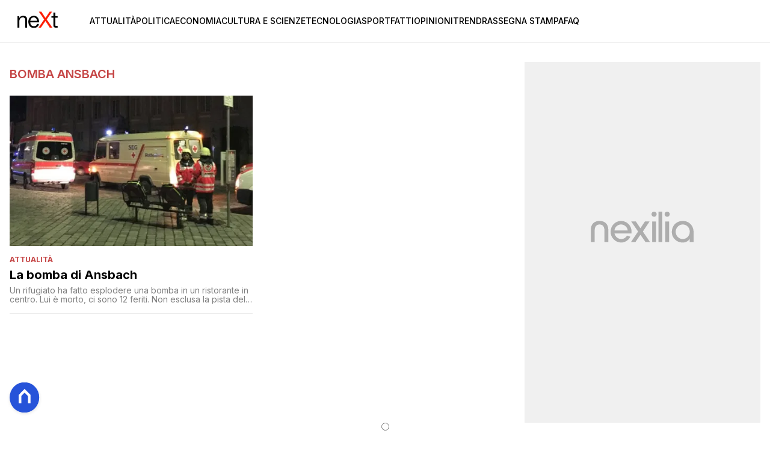

--- FILE ---
content_type: text/html
request_url: https://www.nextquotidiano.it/tag/bomba-ansbach/
body_size: 7682
content:
<!DOCTYPE html><html lang="it"> <head><meta charset="utf-8"><meta name="viewport" content="width=device-width, initial-scale=1"><script>(function(){const isLogged = false;
const subscriptionPlan = null;

  window.astroproxy = {
    isLogged: isLogged,
    subscriptionPlan: subscriptionPlan,
  };

  window.loadLibraryScript = (function () {
    const cbs = {};
    const alreadyLoaded = [];

    const loadLibrary = (libraryUrl) => {
      const script = document.createElement('script');
      script.src = libraryUrl;
      script.defer = true;
      script.onload = () => {
        alreadyLoaded.push(libraryUrl);

        cbs[libraryUrl].forEach((cb) => {
          if (typeof cb === 'function') cb();
        });
      };
      document.body.appendChild(script);
    };

    return (libraryUrl, cb = () => {}) => {
      if (alreadyLoaded.includes(libraryUrl)) {
        cb();
        return;
      }

      if (!cbs.hasOwnProperty(libraryUrl)) {
        cbs[libraryUrl] = [];
        cbs[libraryUrl].push(cb);
        loadLibrary(libraryUrl);
      } else {
        cbs[libraryUrl].push(cb);
      }
    };
  })();
})();</script> <link rel="stylesheet" href="/_astro/nextquotidiano-theme.BlsrSVkr.css">  <link href="https://static.nexilia.it/static-metadata/nextquotidiano/cmp-pay.css" rel="stylesheet preload" as="style"> <script src="https://static.nexilia.it/static-metadata/nextquotidiano/cmp-pay.js"></script>     <link href="https://fonts.googleapis.com/css2?family=Roboto:wght@100;200;300;400;500;600;700;800;900&display=swap" rel="stylesheet preload" as="style"> <link href="https://fonts.googleapis.com/css2?family=Inter:wght@100;200;300;400;500;600;700;800;900&display=swap" rel="stylesheet preload" as="style">  <!-- <link
  rel="stylesheet preload"
  as="style"
  href={`/public/${config.code}/${config.code}.css?ver=1.0.2`}
/> -->  <link rel="shortcut icon" href="/public/nextquotidiano/favicon.ico">  <script>(function(){const containerId = "cS5e5Hbj";

    var _mtm = (window._mtm = window._mtm || []);
    _mtm.push({ 'mtm.startTime': new Date().getTime(), event: 'mtm.Start' });
    (function () {
      var d = document,
        g = d.createElement('script'),
        s = d.getElementsByTagName('script')[0];
      g.async = true;
      g.src = 'https://tagmanager.elikona.it/js/container_' + containerId + '.js';
      s.parentNode.insertBefore(g, s);
    })();
  })();</script>    <script class="_iub_cs_activate" type="text/plain">(function(){const gtmCode = "GTM-TFSGDRW";

  (function (w, d, s, l, i) {
    w[l] = w[l] || [];
    w[l].push({ 'gtm.start': new Date().getTime(), event: 'gtm.js' });
    var f = d.getElementsByTagName(s)[0],
      j = d.createElement(s),
      dl = l != 'dataLayer' ? '&l=' + l : '';
    j.async = true;
    j.src = 'https://www.googletagmanager.com/gtm.js?id=' + i + dl;
    f.parentNode.insertBefore(j, f);
  })(window, document, 'script', 'dataLayer', gtmCode);
})();</script> <script type="text/javascript">
  window.googletag = window.googletag || { cmd: [] };
</script>   <script type="text/javascript">(function(){const enablePushdown = true;

      if (enablePushdown) {
        if (typeof window.adk_slot_on_demand !== 'undefined') {
          window.adk_slot_on_demand = 'adk_pushdown';
        } else {
          window.addEventListener('adkInteractionsEvents', (event) => {
            if (event && event.detail.adkOnDemandPromisesCreated) {
              window.adk_slot_on_demand = 'adk_pushdown';
            }
          });
        }
      }

      window._iubendaEvents.on('onReady', function () {
        const adkaoraScript = document.createElement('script');
        adkaoraScript.type = 'text/javascript';
        adkaoraScript.defer = true;
        adkaoraScript.src = 'https://cdn.adkaora.space/mosaico/generic/prod/adk-init.js';

        // add attribute data-version with value v3
        adkaoraScript.setAttribute('data-version', 'v3');
        document.head.appendChild(adkaoraScript);
      });
    })();</script>   <meta name="robots" content="index, follow, max-image-preview:large, max-snippet:-1, max-video-preview:-1"/><title>bomba ansbach Archivi NextQuotidiano</title><meta property="og:title" content="bomba ansbach Archivi NextQuotidiano"/><meta name="description" content="bomba ansbach. News di attualità e approfondimento, leggi di più su NextQuotidiano"/><meta property="og:description" content="bomba ansbach. News di attualità e approfondimento, leggi di più su NextQuotidiano"/><link rel="canonical" href="https://www.nextquotidiano.it/tag/bomba-ansbach/"/><meta property="og:url" content="https://www.nextquotidiano.it/tag/bomba-ansbach/"/><link rel="alternate" type="application/rss+xml" title="bomba ansbach Archivi NextQuotidiano | Feed" href="https://www.nextquotidiano.it/tag/bomba-ansbach/feed/"/><meta property="og:locale" content="it_IT"/><meta property="og:type" content="article"/><meta property="og:site_name" content="nextQuotidiano"/><meta property="article:publisher" content="https://www.facebook.com/nextquotidiano.it/"/><meta name="twitter:card" content="summary_large_image"/><meta name="twitter:creator" content="@neXtquotidiano"/><meta name="twitter:site" content="nextQuotidiano"/><meta property="og:image" content="https://static.nexilia.it/nextquotidiano/2021/03/next_1200_768.png"/><script type="application/ld+json">[{"@context":"https://schema.org","@type":"BreadcrumbList","@id":"https://www.nextquotidiano.it/tag/bomba-ansbach/#breadcrumb","itemListElement":[{"@type":"ListItem","position":1,"item":[{"@type":"Thing","@id":"https://www.nextquotidiano.it","name":"nextQuotidiano"}]},{"@type":"ListItem","position":2,"item":[{"@type":"Thing","@id":"https://www.nextquotidiano.it/tag/bomba-ansbach/","name":"bomba ansbach"}]}]},{"@context":"https://schema.org","@type":"CollectionPage","@id":"https://www.nextquotidiano.it/tag/bomba-ansbach/#CollectionPage","headline":"bomba ansbach Tag","description":"bomba ansbach. News di attualità e approfondimento, leggi di più su NextQuotidiano","url":"https://www.nextquotidiano.it/tag/bomba-ansbach/"},{"@context":"https://schema.org","@graph":[{"@type":"SiteNavigationElement","@id":"https://www.nextquotidiano.it/#Principale","name":"Attualità","url":"https://www.nextquotidiano.it/attualita/"},{"@type":"SiteNavigationElement","@id":"https://www.nextquotidiano.it/#Principale","name":"Politica","url":"https://www.nextquotidiano.it/politica/"},{"@type":"SiteNavigationElement","@id":"https://www.nextquotidiano.it/#Principale","name":"Economia","url":"https://www.nextquotidiano.it/economia/"},{"@type":"SiteNavigationElement","@id":"https://www.nextquotidiano.it/#Principale","name":"Cultura e Scienze","url":"https://www.nextquotidiano.it/cultura-e-scienze/"},{"@type":"SiteNavigationElement","@id":"https://www.nextquotidiano.it/#Principale","name":"Tecnologia","url":"https://www.nextquotidiano.it/tecnologia/"},{"@type":"SiteNavigationElement","@id":"https://www.nextquotidiano.it/#Principale","name":"Sport","url":"https://www.nextquotidiano.it/sport/"},{"@type":"SiteNavigationElement","@id":"https://www.nextquotidiano.it/#Principale","name":"Fatti","url":"https://www.nextquotidiano.it/fatti/"},{"@type":"SiteNavigationElement","@id":"https://www.nextquotidiano.it/#Principale","name":"Opinioni","url":"https://www.nextquotidiano.it/opinioni/"},{"@type":"SiteNavigationElement","@id":"https://www.nextquotidiano.it/#Principale","name":"Trend","url":"https://www.nextquotidiano.it/trend/"},{"@type":"SiteNavigationElement","@id":"https://www.nextquotidiano.it/#Principale","name":"Rassegna Stampa","url":"https://www.nextquotidiano.it/rassegna-stampa/"},{"@type":"SiteNavigationElement","@id":"https://www.nextquotidiano.it/#Principale","name":"Faq","url":"https://www.nextquotidiano.it/faq/"}]}]</script><style>.btn-nexilia-club[data-astro-cid-xjiewfcr]{margin:16px;z-index:1000;width:50px;height:50px;border-radius:50%;box-shadow:0 2px 5px #0000001a;display:flex;align-items:center;justify-content:center}.btn-nexilia-club[data-astro-cid-xjiewfcr] img[data-astro-cid-xjiewfcr]{width:50px;height:50px}
@media only screen and (max-width: 970px){#gmpSkinMobileSpacer[data-astro-cid-bzugj4pu]{min-height:100px}}:root{--swiper-navigation-size: 44px}.swiper-button-prev,.swiper-button-next{position:absolute;top:var(--swiper-navigation-top-offset, 50%);width:calc(var(--swiper-navigation-size) / 44 * 27);height:var(--swiper-navigation-size);margin-top:calc(0px - (var(--swiper-navigation-size) / 2));z-index:10;cursor:pointer;display:flex;align-items:center;justify-content:center;color:var(--swiper-navigation-color, var(--swiper-theme-color))}.swiper-button-prev.swiper-button-disabled,.swiper-button-next.swiper-button-disabled{opacity:.35;cursor:auto;pointer-events:none}.swiper-button-prev.swiper-button-hidden,.swiper-button-next.swiper-button-hidden{opacity:0;cursor:auto;pointer-events:none}.swiper-navigation-disabled .swiper-button-prev,.swiper-navigation-disabled .swiper-button-next{display:none!important}.swiper-button-prev svg,.swiper-button-next svg{width:100%;height:100%;object-fit:contain;transform-origin:center}.swiper-rtl .swiper-button-prev svg,.swiper-rtl .swiper-button-next svg{transform:rotate(180deg)}.swiper-button-prev,.swiper-rtl .swiper-button-next{left:var(--swiper-navigation-sides-offset, 10px);right:auto}.swiper-button-lock{display:none}.swiper-button-prev:after,.swiper-button-next:after{font-family:swiper-icons;font-size:var(--swiper-navigation-size);text-transform:none!important;letter-spacing:0;font-variant:initial;line-height:1}.swiper-button-prev:after,.swiper-rtl .swiper-button-next:after{content:"prev"}.swiper-button-next,.swiper-rtl .swiper-button-prev{right:var(--swiper-navigation-sides-offset, 10px);left:auto}.swiper-button-next:after,.swiper-rtl .swiper-button-prev:after{content:"next"}
</style>
<link rel="stylesheet" href="/_astro/index.Cacu5y9W.css"></head> <body class="category-page">  <script>
  // eslint-disable-next-line no-unused-vars
  function handleClick() {
    document.body.classList.toggle('nexilia-no-scroll');
    const menuButton = document.getElementById('menu-hamburger');
    menuButton.classList.toggle('active');
  }
</script> <header class="menuType_inline">   <section class="head"> <button onclick="handleClick()" class="btn-icon btn-burger" id="menu-hamburger"> <svg xmlns="http://www.w3.org/2000/svg" width="26" height="14" viewBox="0 0 26 14" fill="none"> <path d="M1 1H25" stroke="currentColor" stroke-width="1.5" stroke-linecap="round"></path> <path d="M1 7H25" stroke="currentColor" stroke-width="1.5" stroke-linecap="round"></path> <path d="M1 13H25" stroke="currentColor" stroke-width="1.5" stroke-linecap="round"></path> </svg> </button> <a href="/"> <img alt="logo" src="https://static.nexilia.it/nextquotidiano/2023/11/logo.png"> </a> <div class="menu-container"> <nav id="wordpress-primary-menu" class="primary nav-inline"> <div class="menu-principale-container"> <ul id="menuList" class="menu_top"> <li> <a href="/attualita/">Attualità</a> </li><li> <a href="/politica/">Politica</a> </li><li> <a href="/economia/">Economia</a> </li><li> <a href="/cultura-e-scienze/">Cultura e Scienze</a> </li><li> <a href="/tecnologia/">Tecnologia</a> </li><li> <a href="/sport/">Sport</a> </li><li> <a href="/fatti/">Fatti</a> </li><li> <a href="/opinioni/">Opinioni</a> </li><li> <a href="/trend/">Trend</a> </li><li> <a href="/rassegna-stampa/">Rassegna Stampa</a> </li><li> <a href="/faq/">Faq</a> </li> </ul> </div> </nav> </div> </section>  </header>  <main class="category-page">  <article class="category-page"> <section class="block-heading"> <div class="block-title"> <h1 class="lbl-heading">bomba ansbach</h1> </div> <div class="block-description"> <p></p> </div> </section> <section class="block-list " data-appearance="grid" data-desktop-columns="2" data-mobile-columns="2"> <ul><li class="article-block-item"><div class="col-img"><a href="/la-bomba-ansbach/"><picture class="aspect-ratio-16-9"><source srcSet="https://static.nexilia.it/nextquotidiano/2016/07/bomba-ansbach-1.png?width=320&amp;imdensity=1" media="(max-width: 360px)"/><source srcSet="https://static.nexilia.it/nextquotidiano/2016/07/bomba-ansbach-1.png?width=480&amp;imdensity=1" media="(max-width: 430px)"/><source srcSet="https://static.nexilia.it/nextquotidiano/2016/07/bomba-ansbach-1.png?width=580&amp;imdensity=1" media="(max-width: 640px)"/><source srcSet="https://static.nexilia.it/nextquotidiano/2016/07/bomba-ansbach-1.png?width=720&amp;imdensity=1" media="(max-width: 768px)"/><source srcSet="https://static.nexilia.it/nextquotidiano/2016/07/bomba-ansbach-1.png?width=828&amp;imdensity=1" media="(max-width: 1024px)"/><source srcSet="https://static.nexilia.it/nextquotidiano/2016/07/bomba-ansbach-1.png?width=828&amp;imdensity=1" media="(max-width: 1280px)"/><source srcSet="https://static.nexilia.it/nextquotidiano/2016/07/bomba-ansbach-1.png?width=828&amp;imdensity=1" media="(max-width: Infinitypx)"/><img class="aspect-ratio-16-9" srcSet="https://static.nexilia.it/nextquotidiano/2016/07/bomba-ansbach-1.png?width=828&amp;imdensity=1" alt="preview" title="La bomba di Ansbach" loading="eager"/></picture></a></div><div class="col-text"><div class="block-category-top"><h3><a href="/attualita/" class="lbl-category">Attualità</a></h3></div><h2><a href="/la-bomba-ansbach/" class="block-title clamp lines-3">La bomba di Ansbach</a></h2><p class="excerpt clamp lines-2">Un rifugiato ha fatto esplodere una bomba in un ristorante in centro. Lui è morto, ci sono 12 feriti. Non esclusa la pista del terrorismo islamico. Era stato ricoverato per problemi psichici
</p></div></li></ul> </section> <section class="pagination"></section> </article>  <aside class="sidebar"> <section class="block-ad desktop-only"><div class="adk-slot"><div id="adk_spalla-top"></div></div></section><section class="block-list undefined" data-appearance="list" data-desktop-columns="1" data-mobile-columns="1"><div class="block-heading"><h2 class="lbl-heading">Trend</h2></div><ul><li class="article-block-item"><div class="col-img"><a href="/chic-con-le-sneakers-alcune-delle-migliori-opzioni-per-indossarle-correttamente/"><picture class="aspect-ratio-16-9"><source srcSet="https://static.nexilia.it/nextquotidiano/2025/12/sneakers-di-lusso.jpg?width=320&amp;imdensity=1" media="(max-width: 360px)"/><source srcSet="https://static.nexilia.it/nextquotidiano/2025/12/sneakers-di-lusso.jpg?width=480&amp;imdensity=1" media="(max-width: 430px)"/><source srcSet="https://static.nexilia.it/nextquotidiano/2025/12/sneakers-di-lusso.jpg?width=580&amp;imdensity=1" media="(max-width: 640px)"/><source srcSet="https://static.nexilia.it/nextquotidiano/2025/12/sneakers-di-lusso.jpg?width=720&amp;imdensity=1" media="(max-width: 768px)"/><source srcSet="https://static.nexilia.it/nextquotidiano/2025/12/sneakers-di-lusso.jpg?width=828&amp;imdensity=1" media="(max-width: 1024px)"/><source srcSet="https://static.nexilia.it/nextquotidiano/2025/12/sneakers-di-lusso.jpg?width=828&amp;imdensity=1" media="(max-width: 1280px)"/><source srcSet="https://static.nexilia.it/nextquotidiano/2025/12/sneakers-di-lusso.jpg?width=828&amp;imdensity=1" media="(max-width: Infinitypx)"/><img class="aspect-ratio-16-9" srcSet="https://static.nexilia.it/nextquotidiano/2025/12/sneakers-di-lusso.jpg?width=828&amp;imdensity=1" alt="preview" title="Chic con le sneakers: alcune delle migliori opzioni per indossarle correttamente" loading="eager"/></picture></a></div><div class="col-text"><div class="block-category-top"><h3><a href="/trend/" class="lbl-category">Trend</a></h3></div><h2><a href="/chic-con-le-sneakers-alcune-delle-migliori-opzioni-per-indossarle-correttamente/" class="block-title clamp lines-3">Chic con le sneakers: alcune delle migliori opzioni per indossarle correttamente</a></h2></div></li><li class="article-block-item"><div class="col-img"><a href="/la-skincare-viso-per-principianti-tutto-cio-che-devi-sapere/"><picture class="aspect-ratio-16-9"><source srcSet="https://static.nexilia.it/nextquotidiano/2025/09/Cura-della-pelle.png?width=320&amp;imdensity=1" media="(max-width: 360px)"/><source srcSet="https://static.nexilia.it/nextquotidiano/2025/09/Cura-della-pelle.png?width=480&amp;imdensity=1" media="(max-width: 430px)"/><source srcSet="https://static.nexilia.it/nextquotidiano/2025/09/Cura-della-pelle.png?width=580&amp;imdensity=1" media="(max-width: 640px)"/><source srcSet="https://static.nexilia.it/nextquotidiano/2025/09/Cura-della-pelle.png?width=720&amp;imdensity=1" media="(max-width: 768px)"/><source srcSet="https://static.nexilia.it/nextquotidiano/2025/09/Cura-della-pelle.png?width=828&amp;imdensity=1" media="(max-width: 1024px)"/><source srcSet="https://static.nexilia.it/nextquotidiano/2025/09/Cura-della-pelle.png?width=828&amp;imdensity=1" media="(max-width: 1280px)"/><source srcSet="https://static.nexilia.it/nextquotidiano/2025/09/Cura-della-pelle.png?width=828&amp;imdensity=1" media="(max-width: Infinitypx)"/><img class="aspect-ratio-16-9" srcSet="https://static.nexilia.it/nextquotidiano/2025/09/Cura-della-pelle.png?width=828&amp;imdensity=1" alt="preview" title="La skincare viso per principianti: tutto ciò che devi sapere" loading="eager"/></picture></a></div><div class="col-text"><div class="block-category-top"><h3><a href="/trend/" class="lbl-category">Trend</a></h3></div><h2><a href="/la-skincare-viso-per-principianti-tutto-cio-che-devi-sapere/" class="block-title clamp lines-3">La skincare viso per principianti: tutto ciò che devi sapere</a></h2></div></li><li class="article-block-item"><div class="col-img"><a href="/egitto-cosa-sapere-sul-viaggio/"><picture class="aspect-ratio-16-9"><source srcSet="https://static.nexilia.it/nextquotidiano/2025/01/Egitto.png?width=320&amp;imdensity=1" media="(max-width: 360px)"/><source srcSet="https://static.nexilia.it/nextquotidiano/2025/01/Egitto.png?width=480&amp;imdensity=1" media="(max-width: 430px)"/><source srcSet="https://static.nexilia.it/nextquotidiano/2025/01/Egitto.png?width=580&amp;imdensity=1" media="(max-width: 640px)"/><source srcSet="https://static.nexilia.it/nextquotidiano/2025/01/Egitto.png?width=720&amp;imdensity=1" media="(max-width: 768px)"/><source srcSet="https://static.nexilia.it/nextquotidiano/2025/01/Egitto.png?width=828&amp;imdensity=1" media="(max-width: 1024px)"/><source srcSet="https://static.nexilia.it/nextquotidiano/2025/01/Egitto.png?width=828&amp;imdensity=1" media="(max-width: 1280px)"/><source srcSet="https://static.nexilia.it/nextquotidiano/2025/01/Egitto.png?width=828&amp;imdensity=1" media="(max-width: Infinitypx)"/><img class="aspect-ratio-16-9" srcSet="https://static.nexilia.it/nextquotidiano/2025/01/Egitto.png?width=828&amp;imdensity=1" alt="preview" title="Alla scoperta dell’Egitto" loading="eager"/></picture></a></div><div class="col-text"><div class="block-category-top"><h3><a href="/trend/" class="lbl-category">Trend</a></h3></div><h2><a href="/egitto-cosa-sapere-sul-viaggio/" class="block-title clamp lines-3">Alla scoperta dell’Egitto</a></h2></div></li><li class="article-block-item"><div class="col-img"><a href="/la-risposta-epica-di-greta-thunberg-alle-provocazioni-dellex-kickboxer-andrew-tate/"><picture class="aspect-ratio-16-9"><source srcSet="https://static.nexilia.it/nextquotidiano/2022/12/Andrew-Tate-Greta-Thunberg.jpg?width=320&amp;imdensity=1" media="(max-width: 360px)"/><source srcSet="https://static.nexilia.it/nextquotidiano/2022/12/Andrew-Tate-Greta-Thunberg.jpg?width=480&amp;imdensity=1" media="(max-width: 430px)"/><source srcSet="https://static.nexilia.it/nextquotidiano/2022/12/Andrew-Tate-Greta-Thunberg.jpg?width=580&amp;imdensity=1" media="(max-width: 640px)"/><source srcSet="https://static.nexilia.it/nextquotidiano/2022/12/Andrew-Tate-Greta-Thunberg.jpg?width=720&amp;imdensity=1" media="(max-width: 768px)"/><source srcSet="https://static.nexilia.it/nextquotidiano/2022/12/Andrew-Tate-Greta-Thunberg.jpg?width=828&amp;imdensity=1" media="(max-width: 1024px)"/><source srcSet="https://static.nexilia.it/nextquotidiano/2022/12/Andrew-Tate-Greta-Thunberg.jpg?width=828&amp;imdensity=1" media="(max-width: 1280px)"/><source srcSet="https://static.nexilia.it/nextquotidiano/2022/12/Andrew-Tate-Greta-Thunberg.jpg?width=828&amp;imdensity=1" media="(max-width: Infinitypx)"/><img class="aspect-ratio-16-9" srcSet="https://static.nexilia.it/nextquotidiano/2022/12/Andrew-Tate-Greta-Thunberg.jpg?width=828&amp;imdensity=1" alt="preview" title="La risposta epica di Greta Thunberg alle provocazioni dell’ex kickboxer Andrew Tate" loading="eager"/></picture></a></div><div class="col-text"><div class="block-category-top"><h3><a href="/trend/" class="lbl-category">Trend</a></h3></div><h2><a href="/la-risposta-epica-di-greta-thunberg-alle-provocazioni-dellex-kickboxer-andrew-tate/" class="block-title clamp lines-3">La risposta epica di Greta Thunberg alle provocazioni dell’ex kickboxer Andrew Tate</a></h2></div></li><li class="article-block-item"><div class="col-img"><a href="/accellerazione-lo-strafalcione-grammaticale-della-lega-che-non-sa-scrivere-accelerazione/"><picture class="aspect-ratio-16-9"><source srcSet="https://static.nexilia.it/nextquotidiano/2022/11/Sondaggi-politici-oggi-scaled.jpg?width=320&amp;imdensity=1" media="(max-width: 360px)"/><source srcSet="https://static.nexilia.it/nextquotidiano/2022/11/Sondaggi-politici-oggi-scaled.jpg?width=480&amp;imdensity=1" media="(max-width: 430px)"/><source srcSet="https://static.nexilia.it/nextquotidiano/2022/11/Sondaggi-politici-oggi-scaled.jpg?width=580&amp;imdensity=1" media="(max-width: 640px)"/><source srcSet="https://static.nexilia.it/nextquotidiano/2022/11/Sondaggi-politici-oggi-scaled.jpg?width=720&amp;imdensity=1" media="(max-width: 768px)"/><source srcSet="https://static.nexilia.it/nextquotidiano/2022/11/Sondaggi-politici-oggi-scaled.jpg?width=828&amp;imdensity=1" media="(max-width: 1024px)"/><source srcSet="https://static.nexilia.it/nextquotidiano/2022/11/Sondaggi-politici-oggi-scaled.jpg?width=828&amp;imdensity=1" media="(max-width: 1280px)"/><source srcSet="https://static.nexilia.it/nextquotidiano/2022/11/Sondaggi-politici-oggi-scaled.jpg?width=828&amp;imdensity=1" media="(max-width: Infinitypx)"/><img class="aspect-ratio-16-9" srcSet="https://static.nexilia.it/nextquotidiano/2022/11/Sondaggi-politici-oggi-scaled.jpg?width=828&amp;imdensity=1" alt="preview" title="Lo strafalcione grammaticale della Lega che non sa scrivere “accelerazione”" loading="eager"/></picture></a></div><div class="col-text"><div class="block-category-top"><h3><a href="/trend/" class="lbl-category">Trend</a></h3></div><h2><a href="/accellerazione-lo-strafalcione-grammaticale-della-lega-che-non-sa-scrivere-accelerazione/" class="block-title clamp lines-3">Lo strafalcione grammaticale della Lega che non sa scrivere “accelerazione”</a></h2></div></li></ul></section><section class="block-ad desktop-only"><div class="adk-slot"><div id="adk_spalla-middle"></div></div></section><section class="block-list undefined" data-appearance="list" data-desktop-columns="1" data-mobile-columns="1"><div class="block-heading"><h2 class="lbl-heading">Rassegna Stampa</h2></div><ul><li class="article-block-item"><div class="col-img"><a href="/legge-di-bilancio/"><picture class="aspect-ratio-16-9"><source srcSet="https://static.nexilia.it/nextquotidiano/2022/11/giorgia-meloni-cdm.jpg?width=320&amp;imdensity=1" media="(max-width: 360px)"/><source srcSet="https://static.nexilia.it/nextquotidiano/2022/11/giorgia-meloni-cdm.jpg?width=480&amp;imdensity=1" media="(max-width: 430px)"/><source srcSet="https://static.nexilia.it/nextquotidiano/2022/11/giorgia-meloni-cdm.jpg?width=580&amp;imdensity=1" media="(max-width: 640px)"/><source srcSet="https://static.nexilia.it/nextquotidiano/2022/11/giorgia-meloni-cdm.jpg?width=720&amp;imdensity=1" media="(max-width: 768px)"/><source srcSet="https://static.nexilia.it/nextquotidiano/2022/11/giorgia-meloni-cdm.jpg?width=828&amp;imdensity=1" media="(max-width: 1024px)"/><source srcSet="https://static.nexilia.it/nextquotidiano/2022/11/giorgia-meloni-cdm.jpg?width=828&amp;imdensity=1" media="(max-width: 1280px)"/><source srcSet="https://static.nexilia.it/nextquotidiano/2022/11/giorgia-meloni-cdm.jpg?width=828&amp;imdensity=1" media="(max-width: Infinitypx)"/><img class="aspect-ratio-16-9" srcSet="https://static.nexilia.it/nextquotidiano/2022/11/giorgia-meloni-cdm.jpg?width=828&amp;imdensity=1" alt="preview" title="Pane, latte e assorbenti: cosa cambierà con la prossima manovra di bilancio" loading="eager"/></picture></a></div><div class="col-text"><div class="block-category-top"><h3><a href="/rassegna-stampa/" class="lbl-category">Rassegna Stampa</a></h3></div><h2><a href="/legge-di-bilancio/" class="block-title clamp lines-3">Pane, latte e assorbenti: cosa cambierà con la prossima manovra di bilancio</a></h2></div></li><li class="article-block-item"><div class="col-img"><a href="/il-ritorno-di-di-maio-sara-inviato-speciale-ue-per-la-regione-del-golfo-persico/"><picture class="aspect-ratio-16-9"><source srcSet="https://static.nexilia.it/nextquotidiano/2022/07/Italy_Photo_Press_1127256-scaled-e1657878102882.jpg?width=320&amp;imdensity=1" media="(max-width: 360px)"/><source srcSet="https://static.nexilia.it/nextquotidiano/2022/07/Italy_Photo_Press_1127256-scaled-e1657878102882.jpg?width=480&amp;imdensity=1" media="(max-width: 430px)"/><source srcSet="https://static.nexilia.it/nextquotidiano/2022/07/Italy_Photo_Press_1127256-scaled-e1657878102882.jpg?width=580&amp;imdensity=1" media="(max-width: 640px)"/><source srcSet="https://static.nexilia.it/nextquotidiano/2022/07/Italy_Photo_Press_1127256-scaled-e1657878102882.jpg?width=720&amp;imdensity=1" media="(max-width: 768px)"/><source srcSet="https://static.nexilia.it/nextquotidiano/2022/07/Italy_Photo_Press_1127256-scaled-e1657878102882.jpg?width=828&amp;imdensity=1" media="(max-width: 1024px)"/><source srcSet="https://static.nexilia.it/nextquotidiano/2022/07/Italy_Photo_Press_1127256-scaled-e1657878102882.jpg?width=828&amp;imdensity=1" media="(max-width: 1280px)"/><source srcSet="https://static.nexilia.it/nextquotidiano/2022/07/Italy_Photo_Press_1127256-scaled-e1657878102882.jpg?width=828&amp;imdensity=1" media="(max-width: Infinitypx)"/><img class="aspect-ratio-16-9" srcSet="https://static.nexilia.it/nextquotidiano/2022/07/Italy_Photo_Press_1127256-scaled-e1657878102882.jpg?width=828&amp;imdensity=1" alt="preview" title="Il ritorno di Di Maio: sarà Inviato Speciale Ue per la Regione del Golfo Persico?" loading="eager"/></picture></a></div><div class="col-text"><div class="block-category-top"><h3><a href="/rassegna-stampa/" class="lbl-category">Rassegna Stampa</a></h3></div><h2><a href="/il-ritorno-di-di-maio-sara-inviato-speciale-ue-per-la-regione-del-golfo-persico/" class="block-title clamp lines-3">Il ritorno di Di Maio: sarà Inviato Speciale Ue per la Regione del Golfo Persico?</a></h2></div></li><li class="article-block-item"><div class="col-img"><a href="/spero-abbia-chiesto-di-togliere-il-mio-travel-ban-cosi-patrick-zaki-dopo-lincontro-tra-meloni-e-al-sisi/"><picture class="aspect-ratio-16-9"><source srcSet="https://static.nexilia.it/nextquotidiano/2022/01/zaki-esame-universita-scaled.jpg?width=320&amp;imdensity=1" media="(max-width: 360px)"/><source srcSet="https://static.nexilia.it/nextquotidiano/2022/01/zaki-esame-universita-scaled.jpg?width=480&amp;imdensity=1" media="(max-width: 430px)"/><source srcSet="https://static.nexilia.it/nextquotidiano/2022/01/zaki-esame-universita-scaled.jpg?width=580&amp;imdensity=1" media="(max-width: 640px)"/><source srcSet="https://static.nexilia.it/nextquotidiano/2022/01/zaki-esame-universita-scaled.jpg?width=720&amp;imdensity=1" media="(max-width: 768px)"/><source srcSet="https://static.nexilia.it/nextquotidiano/2022/01/zaki-esame-universita-scaled.jpg?width=828&amp;imdensity=1" media="(max-width: 1024px)"/><source srcSet="https://static.nexilia.it/nextquotidiano/2022/01/zaki-esame-universita-scaled.jpg?width=828&amp;imdensity=1" media="(max-width: 1280px)"/><source srcSet="https://static.nexilia.it/nextquotidiano/2022/01/zaki-esame-universita-scaled.jpg?width=828&amp;imdensity=1" media="(max-width: Infinitypx)"/><img class="aspect-ratio-16-9" srcSet="https://static.nexilia.it/nextquotidiano/2022/01/zaki-esame-universita-scaled.jpg?width=828&amp;imdensity=1" alt="preview" title="“Spero abbia chiesto di togliere il mio travel ban”, così Patrick Zaki dopo l’incontro tra Meloni e al-Sisi" loading="eager"/></picture></a></div><div class="col-text"><div class="block-category-top"><h3><a href="/rassegna-stampa/" class="lbl-category">Rassegna Stampa</a></h3></div><h2><a href="/spero-abbia-chiesto-di-togliere-il-mio-travel-ban-cosi-patrick-zaki-dopo-lincontro-tra-meloni-e-al-sisi/" class="block-title clamp lines-3">“Spero abbia chiesto di togliere il mio travel ban”, così Patrick Zaki dopo l’incontro tra Meloni e al-Sisi</a></h2></div></li><li class="article-block-item"><div class="col-img"><a href="/morgan-avra-un-incarico-nel-ministero-della-cultura-lannuncio-di-vittorio-sgarbi/"><picture class="aspect-ratio-16-9"><source srcSet="https://static.nexilia.it/nextquotidiano/2022/11/Sgarbi-Morgan-scaled.jpg?width=320&amp;imdensity=1" media="(max-width: 360px)"/><source srcSet="https://static.nexilia.it/nextquotidiano/2022/11/Sgarbi-Morgan-scaled.jpg?width=480&amp;imdensity=1" media="(max-width: 430px)"/><source srcSet="https://static.nexilia.it/nextquotidiano/2022/11/Sgarbi-Morgan-scaled.jpg?width=580&amp;imdensity=1" media="(max-width: 640px)"/><source srcSet="https://static.nexilia.it/nextquotidiano/2022/11/Sgarbi-Morgan-scaled.jpg?width=720&amp;imdensity=1" media="(max-width: 768px)"/><source srcSet="https://static.nexilia.it/nextquotidiano/2022/11/Sgarbi-Morgan-scaled.jpg?width=828&amp;imdensity=1" media="(max-width: 1024px)"/><source srcSet="https://static.nexilia.it/nextquotidiano/2022/11/Sgarbi-Morgan-scaled.jpg?width=828&amp;imdensity=1" media="(max-width: 1280px)"/><source srcSet="https://static.nexilia.it/nextquotidiano/2022/11/Sgarbi-Morgan-scaled.jpg?width=828&amp;imdensity=1" media="(max-width: Infinitypx)"/><img class="aspect-ratio-16-9" srcSet="https://static.nexilia.it/nextquotidiano/2022/11/Sgarbi-Morgan-scaled.jpg?width=828&amp;imdensity=1" alt="preview" title="Morgan avrà un incarico nel Ministero della Cultura, l’annuncio di Vittorio Sgarbi" loading="eager"/></picture></a></div><div class="col-text"><div class="block-category-top"><h3><a href="/rassegna-stampa/" class="lbl-category">Rassegna Stampa</a></h3></div><h2><a href="/morgan-avra-un-incarico-nel-ministero-della-cultura-lannuncio-di-vittorio-sgarbi/" class="block-title clamp lines-3">Morgan avrà un incarico nel Ministero della Cultura, l’annuncio di Vittorio Sgarbi</a></h2></div></li><li class="article-block-item"><div class="col-img"><a href="/mi-hanno-cacciata-dal-bus-per-il-velo-la-denuncia-di-aicha-a-modena/"><picture class="aspect-ratio-16-9"><source srcSet="https://static.nexilia.it/nextquotidiano/2022/10/razzismo-bus-modena.jpg?width=320&amp;imdensity=1" media="(max-width: 360px)"/><source srcSet="https://static.nexilia.it/nextquotidiano/2022/10/razzismo-bus-modena.jpg?width=480&amp;imdensity=1" media="(max-width: 430px)"/><source srcSet="https://static.nexilia.it/nextquotidiano/2022/10/razzismo-bus-modena.jpg?width=580&amp;imdensity=1" media="(max-width: 640px)"/><source srcSet="https://static.nexilia.it/nextquotidiano/2022/10/razzismo-bus-modena.jpg?width=720&amp;imdensity=1" media="(max-width: 768px)"/><source srcSet="https://static.nexilia.it/nextquotidiano/2022/10/razzismo-bus-modena.jpg?width=828&amp;imdensity=1" media="(max-width: 1024px)"/><source srcSet="https://static.nexilia.it/nextquotidiano/2022/10/razzismo-bus-modena.jpg?width=828&amp;imdensity=1" media="(max-width: 1280px)"/><source srcSet="https://static.nexilia.it/nextquotidiano/2022/10/razzismo-bus-modena.jpg?width=828&amp;imdensity=1" media="(max-width: Infinitypx)"/><img class="aspect-ratio-16-9" srcSet="https://static.nexilia.it/nextquotidiano/2022/10/razzismo-bus-modena.jpg?width=828&amp;imdensity=1" alt="preview" title="“Mi hanno cacciata dal bus per il velo”: la denuncia di Aicha a Modena" loading="eager"/></picture></a></div><div class="col-text"><div class="block-category-top"><h3><a href="/rassegna-stampa/" class="lbl-category">Rassegna Stampa</a></h3></div><h2><a href="/mi-hanno-cacciata-dal-bus-per-il-velo-la-denuncia-di-aicha-a-modena/" class="block-title clamp lines-3">“Mi hanno cacciata dal bus per il velo”: la denuncia di Aicha a Modena</a></h2></div></li></ul></section><section class="block-list undefined" data-appearance="list" data-desktop-columns="1" data-mobile-columns="1"><div class="block-heading"><h2 class="lbl-heading">FAQ</h2></div><ul><li class="article-block-item"><div class="col-img"><a href="/incidente-novara/"><picture class="aspect-ratio-16-9"><source srcSet="https://static.nexilia.it/nextquotidiano/2021/03/ambulanza.jpg?width=320&amp;imdensity=1" media="(max-width: 360px)"/><source srcSet="https://static.nexilia.it/nextquotidiano/2021/03/ambulanza.jpg?width=480&amp;imdensity=1" media="(max-width: 430px)"/><source srcSet="https://static.nexilia.it/nextquotidiano/2021/03/ambulanza.jpg?width=580&amp;imdensity=1" media="(max-width: 640px)"/><source srcSet="https://static.nexilia.it/nextquotidiano/2021/03/ambulanza.jpg?width=720&amp;imdensity=1" media="(max-width: 768px)"/><source srcSet="https://static.nexilia.it/nextquotidiano/2021/03/ambulanza.jpg?width=828&amp;imdensity=1" media="(max-width: 1024px)"/><source srcSet="https://static.nexilia.it/nextquotidiano/2021/03/ambulanza.jpg?width=828&amp;imdensity=1" media="(max-width: 1280px)"/><source srcSet="https://static.nexilia.it/nextquotidiano/2021/03/ambulanza.jpg?width=828&amp;imdensity=1" media="(max-width: Infinitypx)"/><img class="aspect-ratio-16-9" srcSet="https://static.nexilia.it/nextquotidiano/2021/03/ambulanza.jpg?width=828&amp;imdensity=1" alt="preview" title="Incidente stradale all’uscita di Novara: morte due donne, arrestato un uomo alla guida senza patente" loading="eager"/></picture></a></div><div class="col-text"><div class="block-category-top"><h3><a href="/faq/" class="lbl-category">FAQ</a></h3></div><h2><a href="/incidente-novara/" class="block-title clamp lines-3">Incidente stradale all’uscita di Novara: morte due donne, arrestato un uomo alla guida senza patente</a></h2></div></li><li class="article-block-item"><div class="col-img"><a href="/aumento-bollette-energia-elettrica-gas-quando-e-quanto/"><picture class="aspect-ratio-16-9"><source srcSet="https://static.nexilia.it/nextquotidiano/2022/09/Aumento-bollette-scaled.jpg?width=320&amp;imdensity=1" media="(max-width: 360px)"/><source srcSet="https://static.nexilia.it/nextquotidiano/2022/09/Aumento-bollette-scaled.jpg?width=480&amp;imdensity=1" media="(max-width: 430px)"/><source srcSet="https://static.nexilia.it/nextquotidiano/2022/09/Aumento-bollette-scaled.jpg?width=580&amp;imdensity=1" media="(max-width: 640px)"/><source srcSet="https://static.nexilia.it/nextquotidiano/2022/09/Aumento-bollette-scaled.jpg?width=720&amp;imdensity=1" media="(max-width: 768px)"/><source srcSet="https://static.nexilia.it/nextquotidiano/2022/09/Aumento-bollette-scaled.jpg?width=828&amp;imdensity=1" media="(max-width: 1024px)"/><source srcSet="https://static.nexilia.it/nextquotidiano/2022/09/Aumento-bollette-scaled.jpg?width=828&amp;imdensity=1" media="(max-width: 1280px)"/><source srcSet="https://static.nexilia.it/nextquotidiano/2022/09/Aumento-bollette-scaled.jpg?width=828&amp;imdensity=1" media="(max-width: Infinitypx)"/><img class="aspect-ratio-16-9" srcSet="https://static.nexilia.it/nextquotidiano/2022/09/Aumento-bollette-scaled.jpg?width=828&amp;imdensity=1" alt="preview" title="Quando e di quanto aumenteranno le bollette dell’energia elettrica e del gas" loading="eager"/></picture></a></div><div class="col-text"><div class="block-category-top"><h3><a href="/faq/" class="lbl-category">FAQ</a></h3></div><h2><a href="/aumento-bollette-energia-elettrica-gas-quando-e-quanto/" class="block-title clamp lines-3">Quando e di quanto aumenteranno le bollette dell’energia elettrica e del gas</a></h2></div></li><li class="article-block-item"><div class="col-img"><a href="/come-scegliere-i-migliori-quartieri-di-roma-se-ci-si-vuole-trasferire-per-lavoro/"><picture class="aspect-ratio-16-9"><source srcSet="https://static.nexilia.it/nextquotidiano/2020/03/coronavirus-roma-deserta.jpg?width=320&amp;imdensity=1" media="(max-width: 360px)"/><source srcSet="https://static.nexilia.it/nextquotidiano/2020/03/coronavirus-roma-deserta.jpg?width=480&amp;imdensity=1" media="(max-width: 430px)"/><source srcSet="https://static.nexilia.it/nextquotidiano/2020/03/coronavirus-roma-deserta.jpg?width=580&amp;imdensity=1" media="(max-width: 640px)"/><source srcSet="https://static.nexilia.it/nextquotidiano/2020/03/coronavirus-roma-deserta.jpg?width=720&amp;imdensity=1" media="(max-width: 768px)"/><source srcSet="https://static.nexilia.it/nextquotidiano/2020/03/coronavirus-roma-deserta.jpg?width=828&amp;imdensity=1" media="(max-width: 1024px)"/><source srcSet="https://static.nexilia.it/nextquotidiano/2020/03/coronavirus-roma-deserta.jpg?width=828&amp;imdensity=1" media="(max-width: 1280px)"/><source srcSet="https://static.nexilia.it/nextquotidiano/2020/03/coronavirus-roma-deserta.jpg?width=828&amp;imdensity=1" media="(max-width: Infinitypx)"/><img class="aspect-ratio-16-9" srcSet="https://static.nexilia.it/nextquotidiano/2020/03/coronavirus-roma-deserta.jpg?width=828&amp;imdensity=1" alt="preview" title="Come scegliere i migliori quartieri di Roma se ci si vuole trasferire per lavoro" loading="eager"/></picture></a></div><div class="col-text"><div class="block-category-top"><h3><a href="/faq/" class="lbl-category">FAQ</a></h3></div><h2><a href="/come-scegliere-i-migliori-quartieri-di-roma-se-ci-si-vuole-trasferire-per-lavoro/" class="block-title clamp lines-3">Come scegliere i migliori quartieri di Roma se ci si vuole trasferire per lavoro</a></h2></div></li><li class="article-block-item"><div class="col-img"><a href="/linea-di-successione-elisabetta-ii/"><picture class="aspect-ratio-16-9"><source srcSet="https://static.nexilia.it/nextquotidiano/2022/09/Italy_Photo_Press_1121994-1.jpg?width=320&amp;imdensity=1" media="(max-width: 360px)"/><source srcSet="https://static.nexilia.it/nextquotidiano/2022/09/Italy_Photo_Press_1121994-1.jpg?width=480&amp;imdensity=1" media="(max-width: 430px)"/><source srcSet="https://static.nexilia.it/nextquotidiano/2022/09/Italy_Photo_Press_1121994-1.jpg?width=580&amp;imdensity=1" media="(max-width: 640px)"/><source srcSet="https://static.nexilia.it/nextquotidiano/2022/09/Italy_Photo_Press_1121994-1.jpg?width=720&amp;imdensity=1" media="(max-width: 768px)"/><source srcSet="https://static.nexilia.it/nextquotidiano/2022/09/Italy_Photo_Press_1121994-1.jpg?width=828&amp;imdensity=1" media="(max-width: 1024px)"/><source srcSet="https://static.nexilia.it/nextquotidiano/2022/09/Italy_Photo_Press_1121994-1.jpg?width=828&amp;imdensity=1" media="(max-width: 1280px)"/><source srcSet="https://static.nexilia.it/nextquotidiano/2022/09/Italy_Photo_Press_1121994-1.jpg?width=828&amp;imdensity=1" media="(max-width: Infinitypx)"/><img class="aspect-ratio-16-9" srcSet="https://static.nexilia.it/nextquotidiano/2022/09/Italy_Photo_Press_1121994-1.jpg?width=828&amp;imdensity=1" alt="preview" title="La linea di successione dopo la regina Elisabetta II: il primo è il figlio Carlo, principe del Galles" loading="eager"/></picture></a></div><div class="col-text"><div class="block-category-top"><h3><a href="/faq/" class="lbl-category">FAQ</a></h3></div><h2><a href="/linea-di-successione-elisabetta-ii/" class="block-title clamp lines-3">La linea di successione dopo la regina Elisabetta II: il primo è il figlio Carlo, principe del Galles</a></h2></div></li><li class="article-block-item"><div class="col-img"><a href="/operation-unicorn-cosa-succede-se-la-regina-dovesse-morire-in-scozia/"><picture class="aspect-ratio-16-9"><source srcSet="https://static.nexilia.it/nextquotidiano/2022/02/regina-elisabetta-covid.jpg?width=320&amp;imdensity=1" media="(max-width: 360px)"/><source srcSet="https://static.nexilia.it/nextquotidiano/2022/02/regina-elisabetta-covid.jpg?width=480&amp;imdensity=1" media="(max-width: 430px)"/><source srcSet="https://static.nexilia.it/nextquotidiano/2022/02/regina-elisabetta-covid.jpg?width=580&amp;imdensity=1" media="(max-width: 640px)"/><source srcSet="https://static.nexilia.it/nextquotidiano/2022/02/regina-elisabetta-covid.jpg?width=720&amp;imdensity=1" media="(max-width: 768px)"/><source srcSet="https://static.nexilia.it/nextquotidiano/2022/02/regina-elisabetta-covid.jpg?width=828&amp;imdensity=1" media="(max-width: 1024px)"/><source srcSet="https://static.nexilia.it/nextquotidiano/2022/02/regina-elisabetta-covid.jpg?width=828&amp;imdensity=1" media="(max-width: 1280px)"/><source srcSet="https://static.nexilia.it/nextquotidiano/2022/02/regina-elisabetta-covid.jpg?width=828&amp;imdensity=1" media="(max-width: Infinitypx)"/><img class="aspect-ratio-16-9" srcSet="https://static.nexilia.it/nextquotidiano/2022/02/regina-elisabetta-covid.jpg?width=828&amp;imdensity=1" alt="preview" title="Operation Unicorn: cosa succederà se la Regina dovesse morire in Scozia" loading="eager"/></picture></a></div><div class="col-text"><div class="block-category-top"><h3><a href="/faq/" class="lbl-category">FAQ</a></h3></div><h2><a href="/operation-unicorn-cosa-succede-se-la-regina-dovesse-morire-in-scozia/" class="block-title clamp lines-3">Operation Unicorn: cosa succederà se la Regina dovesse morire in Scozia</a></h2></div></li></ul></section><section class="block-ad desktop-only"><div class="adk-slot"><div id="adk_spalla-bottom"></div></div></section> </aside> </main> <footer> <section class="logo-bar"> <a href="/"> <img alt="logo" src="https://static.nexilia.it/nextquotidiano/2023/11/logo.png"> </a> </section> <section class="social-bar"> <a class="icon" target="_blank" href="https://www.facebook.com/nextquotidiano.it/" title="Facebook"> <svg aria-hidden="true" data-prefix="fab" data-icon="facebook-f" role="img" xmlns="http://www.w3.org/2000/svg" viewBox="0 0 264 512" class="svg-inline--fa fa-facebook-f fa-w-9 fa-7x"> <path fill="currentColor" d="M76.7 512V283H0v-91h76.7v-71.7C76.7 42.4 124.3 0 193.8 0c33.3 0 61.9 2.5 70.2 3.6V85h-48.2c-37.8 0-45.1 18-45.1 44.3V192H256l-11.7 91h-73.6v229" class=""></path> </svg> </a> <a class="icon" target="_blank" href="https://twitter.com/nextquotidiano" title="Twitter"> <svg xmlns="http://www.w3.org/2000/svg" width="18" height="16" viewBox="0 0 18 16" fill="none"> <path d="M14.1761 0H16.9362L10.9061 6.77744L18 16H12.4456L8.09512 10.4066L3.11723 16H0.355444L6.80517 8.75077L0 0H5.69545L9.62787 5.11262L14.1761 0ZM13.2073 14.3754H14.7368L4.86441 1.53928H3.2232L13.2073 14.3754Z" fill="white"></path> </svg> </a>     </section> <nav class="menu"> <ul style="padding-bottom:0"> <li> <a href="/page/chi-siamo/">Chi Siamo</a> </li> <li> <a href="/page/contatti/">Contatti</a> </li>  <li> <a href="https://www.iubenda.com/privacy-policy/77006899" title="Privacy Policy" target="_blank" rel="noreferrer">
Privacy Policy
</a> </li> <li> <a href="https://www.iubenda.com/privacy-policy/77006899/cookie-policy" title="Cookie Policy" target="_blank" rel="noreferrer">
Cookie Policy
</a> </li> <li id="btn-iubenda-manage-cookie"> <a class="iubenda-advertising-preferences-link" href="#" title="Impostazioni Cookie">
Impostazioni Cookie
</a> </li> </ul> </nav> <section style="padding-top: 0 !important;"> <p style="font-weight: 300px; margin-top: 32px; font-size: 10px">
Copyright © 2024 by Nexilia. All Rights Reserved
</p>  </section> </footer> <div style="display: flex; flex-direction: column; position: fixed; bottom: 0; left: 0; right: 0"> <div style="display: flex; justify-content: end;"> <div class="btn-nexilia-club" data-astro-cid-xjiewfcr> <a href="/api/goToNexiliaClub?page=login" data-astro-cid-xjiewfcr> <img src="/public/general/icons/nexilia-club.svg" height="50px" width="50px" alt="" data-astro-cid-xjiewfcr> </a> </div> <!-- <MobileButton /> --> </div> <div id="custom-id" class="strip_adk footer adk-slot no-margin"><div id="adk_footer"></div><input type="radio" id="strip_adk_footer_close_input"/><label for="strip_adk_footer_close_input" class="strip_adk_close"></label></div> </div> </body></html>